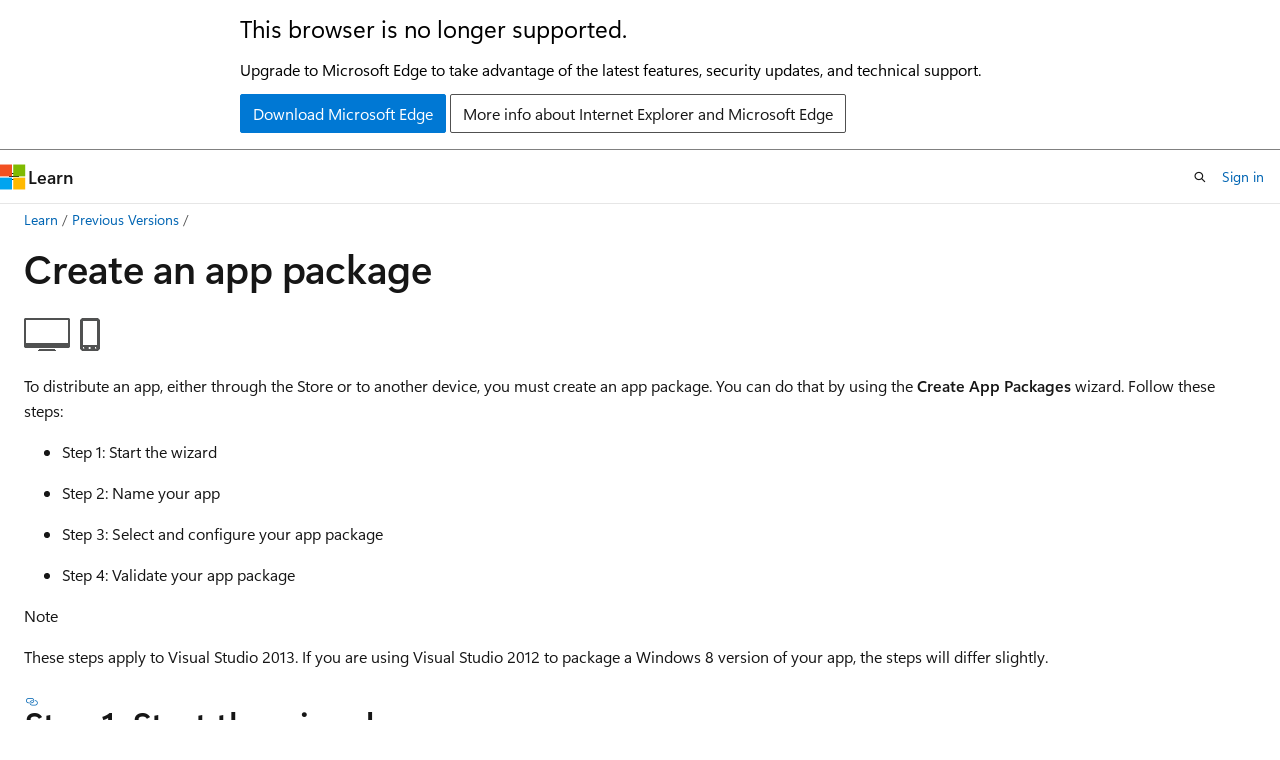

--- FILE ---
content_type: text/html
request_url: https://learn.microsoft.com/en-us/previous-versions/hh975357(v=vs.120)?redirectedfrom=MSDN
body_size: 53864
content:
 <!DOCTYPE html>
		<html
			class="layout layout-holy-grail   show-table-of-contents conceptual show-breadcrumb default-focus"
			lang="en-us"
			dir="ltr"
			data-authenticated="false"
			data-auth-status-determined="false"
			data-target="docs"
			x-ms-format-detection="none"
		>
			
		<head>
			<title>Create an app package | Microsoft Learn</title>
			<meta charset="utf-8" />
			<meta name="viewport" content="width=device-width, initial-scale=1.0" />
			<meta name="color-scheme" content="light dark" />

			
			<link rel="canonical" href="https://learn.microsoft.com/en-us/previous-versions/hh975357(v=vs.120)" /> 

			<!-- Non-customizable open graph and sharing-related metadata -->
			<meta name="twitter:card" content="summary_large_image" />
			<meta name="twitter:site" content="@MicrosoftLearn" />
			<meta property="og:type" content="website" />
			<meta property="og:image:alt" content="Microsoft Learn" />
			<meta property="og:image" content="https://learn.microsoft.com/en-us/media/open-graph-image.png" />
			<!-- Page specific open graph and sharing-related metadata -->
			<meta property="og:title" content="Create an app package" />
			<meta property="og:url" content="https://learn.microsoft.com/en-us/previous-versions/hh975357(v=vs.120)" />
			
			<meta name="platform_id" content="61d65372-87f6-258b-321d-2f77105ae159" /> 
			<meta name="locale" content="en-us" />
			 <meta name="adobe-target" content="true" /> 
			<meta name="uhfHeaderId" content="MSDocsHeader-Archive" />

			<meta name="page_type" content="conceptual" />

			<!--page specific meta tags-->
			

			<!-- custom meta tags -->
			
		<meta name="ROBOTS" content="NOINDEX,NOFOLLOW" />
	
		<meta name="feedback_system" content="None" />
	
		<meta name="is_archived" content="true" />
	
		<meta name="ms.author" content="Archiveddocs" />
	
		<meta name="ms.topic" content="archived" />
	
		<meta name="breadcrumb_path" content="/previous-versions/visualstudio/breadcrumb/toc.json" />
	
		<meta name="ms.prod" content="vs.120" />
	
		<meta name="TOCTitle" content="Create an app package" />
	
		<meta name="ms:assetid" content="7a045d20-86ae-49a6-abb2-f264bf179cd6" />
	
		<meta name="ms:mtpsurl" content="https://msdn.microsoft.com/en-us/library/Hh975357(v=VS.120)" />
	
		<meta name="ms:contentKeyID" content="54823663" />
	
		<meta name="ms.date" content="2014-10-05T00:00:00Z" />
	
		<meta name="mtps_version" content="v=VS.120" />
	
		<meta name="document_id" content="61c0dfa9-5b5f-4888-d7f9-ef0042a0a4a1" />
	
		<meta name="document_version_independent_id" content="61c0dfa9-5b5f-4888-d7f9-ef0042a0a4a1" />
	
		<meta name="updated_at" content="2021-12-02T01:53:00Z" />
	
		<meta name="original_content_git_url" content="https://docs-archive.visualstudio.com/DefaultCollection/docs-archive-project/_git/previous-versions-root?path=/vs.120/hh975357(v=vs.120).md&amp;version=GBlive&amp;_a=contents" />
	
		<meta name="gitcommit" content="https://docs-archive.visualstudio.com/DefaultCollection/docs-archive-project/_git/previous-versions-root/commit/a569e4f6009fd46239c7a4b9d7ffec9c85ab99a6?path=/vs.120/hh975357(v=vs.120).md&amp;_a=contents" />
	
		<meta name="git_commit_id" content="a569e4f6009fd46239c7a4b9d7ffec9c85ab99a6" />
	
		<meta name="site_name" content="Docs" />
	
		<meta name="depot_name" content="MSDN.previous-versions-root" />
	
		<meta name="schema" content="Conceptual" />
	
		<meta name="feedback_product_url" content="" />
	
		<meta name="feedback_help_link_type" content="" />
	
		<meta name="feedback_help_link_url" content="" />
	
		<meta name="word_count" content="2243" />
	
		<meta name="asset_id" content="hh975357(v=vs.120)" />
	
		<meta name="moniker_range_name" content="" />
	
		<meta name="item_type" content="Content" />
	
		<meta name="source_path" content="vs.120/hh975357(v=vs.120).md" />
	
		<meta name="previous_tlsh_hash" content="E95CD152340D8E12EFC12D2A2075BE40F3F14A452EA43DCC63EAB8555598BEF23758EDAADA0EC34043320922025A684F27D3EB36423D22B349F95879D15D6365F6FD3BB5D9" />
	
		<meta name="github_feedback_content_git_url" content="https://docs-archive.visualstudio.com/DefaultCollection/docs-archive-project/_git/previous-versions-root?path=/vs.120/hh975357(v=vs.120).md&amp;version=GBlive&amp;_a=contents" />
	 

			<!-- assets and js globals -->
			
			<link rel="stylesheet" href="/static/assets/0.4.03306.7423-8b4f0cc9/styles/site-ltr.css" />
			
			<link rel="preconnect" href="//mscom.demdex.net" crossorigin />
						<link rel="dns-prefetch" href="//target.microsoft.com" />
						<link rel="dns-prefetch" href="//microsoftmscompoc.tt.omtrdc.net" />
						<link
							rel="preload"
							as="script"
							href="/static/third-party/adobe-target/at-js/2.9.0/at.js"
							integrity="sha384-l4AKhsU8cUWSht4SaJU5JWcHEWh1m4UTqL08s6b/hqBLAeIDxTNl+AMSxTLx6YMI"
							crossorigin="anonymous"
							id="adobe-target-script"
							type="application/javascript"
						/>
			<script src="https://wcpstatic.microsoft.com/mscc/lib/v2/wcp-consent.js"></script>
			<script src="https://js.monitor.azure.com/scripts/c/ms.jsll-4.min.js"></script>
			<script src="/_themes/docs.theme/master/en-us/_themes/global/deprecation.js"></script>

			<!-- msdocs global object -->
			<script id="msdocs-script">
		var msDocs = {
  "environment": {
    "accessLevel": "online",
    "azurePortalHostname": "portal.azure.com",
    "reviewFeatures": false,
    "supportLevel": "production",
    "systemContent": true,
    "siteName": "learn",
    "legacyHosting": false
  },
  "data": {
    "contentLocale": "en-us",
    "contentDir": "ltr",
    "userLocale": "en-us",
    "userDir": "ltr",
    "pageTemplate": "Conceptual",
    "brand": "",
    "context": {},
    "standardFeedback": false,
    "showFeedbackReport": false,
    "feedbackHelpLinkType": "",
    "feedbackHelpLinkUrl": "",
    "feedbackSystem": "None",
    "feedbackGitHubRepo": "",
    "feedbackProductUrl": "",
    "extendBreadcrumb": true,
    "isEditDisplayable": false,
    "isPrivateUnauthorized": false,
    "hideViewSource": false,
    "isPermissioned": false,
    "hasRecommendations": false,
    "contributors": []
  },
  "functions": {}
};;
	</script>

			<!-- base scripts, msdocs global should be before this -->
			<script src="/static/assets/0.4.03306.7423-8b4f0cc9/scripts/en-us/index-docs.js"></script>
			

			<!-- json-ld -->
			
		</head>
	
			<body
				id="body"
				data-bi-name="body"
				class="layout-body "
				lang="en-us"
				dir="ltr"
			>
				<header class="layout-body-header">
		<div class="header-holder has-default-focus">
			
		<a
			href="#main"
			
			style="z-index: 1070"
			class="outline-color-text visually-hidden-until-focused position-fixed inner-focus focus-visible top-0 left-0 right-0 padding-xs text-align-center background-color-body"
			
		>
			Skip to main content
		</a>
	
		<a
			href="#"
			data-skip-to-ask-learn
			style="z-index: 1070"
			class="outline-color-text visually-hidden-until-focused position-fixed inner-focus focus-visible top-0 left-0 right-0 padding-xs text-align-center background-color-body"
			hidden
		>
			Skip to Ask Learn chat experience
		</a>
	

			<div hidden id="cookie-consent-holder" data-test-id="cookie-consent-container"></div>
			<!-- Unsupported browser warning -->
			<div
				id="unsupported-browser"
				style="background-color: white; color: black; padding: 16px; border-bottom: 1px solid grey;"
				hidden
			>
				<div style="max-width: 800px; margin: 0 auto;">
					<p style="font-size: 24px">This browser is no longer supported.</p>
					<p style="font-size: 16px; margin-top: 16px;">
						Upgrade to Microsoft Edge to take advantage of the latest features, security updates, and technical support.
					</p>
					<div style="margin-top: 12px;">
						<a
							href="https://go.microsoft.com/fwlink/p/?LinkID=2092881 "
							style="background-color: #0078d4; border: 1px solid #0078d4; color: white; padding: 6px 12px; border-radius: 2px; display: inline-block;"
						>
							Download Microsoft Edge
						</a>
						<a
							href="https://learn.microsoft.com/en-us/lifecycle/faq/internet-explorer-microsoft-edge"
							style="background-color: white; padding: 6px 12px; border: 1px solid #505050; color: #171717; border-radius: 2px; display: inline-block;"
						>
							More info about Internet Explorer and Microsoft Edge
						</a>
					</div>
				</div>
			</div>
			<!-- site header -->
			<header
				id="ms--site-header"
				data-test-id="site-header-wrapper"
				role="banner"
				itemscope="itemscope"
				itemtype="http://schema.org/Organization"
			>
				<div
					id="ms--mobile-nav"
					class="site-header display-none-tablet padding-inline-none gap-none"
					data-bi-name="mobile-header"
					data-test-id="mobile-header"
				></div>
				<div
					id="ms--primary-nav"
					class="site-header display-none display-flex-tablet"
					data-bi-name="L1-header"
					data-test-id="primary-header"
				></div>
				<div
					id="ms--secondary-nav"
					class="site-header display-none display-flex-tablet"
					data-bi-name="L2-header"
					data-test-id="secondary-header"
					
				></div>
			</header>
			
		<!-- banner -->
		<div data-banner>
			<div id="disclaimer-holder"></div>
			
		</div>
		<!-- banner end -->
	
		</div>
	</header>
				 <section
					id="layout-body-menu"
					class="layout-body-menu display-flex"
					data-bi-name="menu"
			  >
					
		<div
			id="left-container"
			class="left-container display-none display-block-tablet padding-inline-sm padding-bottom-sm width-full"
			data-toc-container="true"
		>
			<!-- Regular TOC content (default) -->
			<div id="ms--toc-content" class="height-full">
				<nav
					id="affixed-left-container"
					class="margin-top-sm-tablet position-sticky display-flex flex-direction-column"
					aria-label="Primary"
					data-bi-name="left-toc"
					role="navigation"
				></nav>
			</div>
			<!-- Collapsible TOC content (hidden by default) -->
			<div id="ms--toc-content-collapsible" class="height-full" hidden>
				<nav
					id="affixed-left-container"
					class="margin-top-sm-tablet position-sticky display-flex flex-direction-column"
					aria-label="Primary"
					data-bi-name="left-toc"
					role="navigation"
				>
					<div
						id="ms--collapsible-toc-header"
						class="display-flex justify-content-flex-end margin-bottom-xxs"
					>
						<button
							type="button"
							class="button button-clear inner-focus"
							data-collapsible-toc-toggle
							aria-expanded="true"
							aria-controls="ms--collapsible-toc-content"
							aria-label="Table of contents"
						>
							<span class="icon font-size-h4" aria-hidden="true">
								<span class="docon docon-panel-left-contract"></span>
							</span>
						</button>
					</div>
				</nav>
			</div>
		</div>
	
			  </section>

				<main
					id="main"
					role="main"
					class="layout-body-main "
					data-bi-name="content"
					lang="en-us"
					dir="ltr"
				>
					
			<div
		id="ms--content-header"
		class="content-header default-focus border-bottom-none"
		data-bi-name="content-header"
	>
		<div class="content-header-controls margin-xxs margin-inline-sm-tablet">
			<button
				type="button"
				class="contents-button button button-sm margin-right-xxs"
				data-bi-name="contents-expand"
				aria-haspopup="true"
				data-contents-button
			>
				<span class="icon" aria-hidden="true"><span class="docon docon-menu"></span></span>
				<span class="contents-expand-title"> Table of contents </span>
			</button>
			<button
				type="button"
				class="ap-collapse-behavior ap-expanded button button-sm"
				data-bi-name="ap-collapse"
				aria-controls="action-panel"
			>
				<span class="icon" aria-hidden="true"><span class="docon docon-exit-mode"></span></span>
				<span>Exit editor mode</span>
			</button>
		</div>
	</div>
			<div data-main-column class="padding-sm padding-top-none padding-top-sm-tablet">
				<div>
					
		<div id="article-header" class="background-color-body margin-bottom-xs display-none-print">
			<div class="display-flex align-items-center justify-content-space-between">
				
		<details
			id="article-header-breadcrumbs-overflow-popover"
			class="popover"
			data-for="article-header-breadcrumbs"
		>
			<summary
				class="button button-clear button-primary button-sm inner-focus"
				aria-label="All breadcrumbs"
			>
				<span class="icon">
					<span class="docon docon-more"></span>
				</span>
			</summary>
			<div id="article-header-breadcrumbs-overflow" class="popover-content padding-none"></div>
		</details>

		<bread-crumbs
			id="article-header-breadcrumbs"
			role="group"
			aria-label="Breadcrumbs"
			data-test-id="article-header-breadcrumbs"
			class="overflow-hidden flex-grow-1 margin-right-sm margin-right-md-tablet margin-right-lg-desktop margin-left-negative-xxs padding-left-xxs"
		></bread-crumbs>
	 
		<div
			id="article-header-page-actions"
			class="opacity-none margin-left-auto display-flex flex-wrap-no-wrap align-items-stretch"
		>
			
		<button
			class="button button-sm border-none inner-focus display-none-tablet flex-shrink-0 "
			data-bi-name="ask-learn-assistant-entry"
			data-test-id="ask-learn-assistant-modal-entry-mobile"
			data-ask-learn-modal-entry
			
			type="button"
			style="min-width: max-content;"
			aria-expanded="false"
			aria-label="Ask Learn"
			hidden
		>
			<span class="icon font-size-lg" aria-hidden="true">
				<span class="docon docon-chat-sparkle-fill gradient-ask-learn-logo"></span>
			</span>
		</button>
		<button
			class="button button-sm display-none display-inline-flex-tablet display-none-desktop flex-shrink-0 margin-right-xxs border-color-ask-learn "
			data-bi-name="ask-learn-assistant-entry"
			
			data-test-id="ask-learn-assistant-modal-entry-tablet"
			data-ask-learn-modal-entry
			type="button"
			style="min-width: max-content;"
			aria-expanded="false"
			hidden
		>
			<span class="icon font-size-lg" aria-hidden="true">
				<span class="docon docon-chat-sparkle-fill gradient-ask-learn-logo"></span>
			</span>
			<span>Ask Learn</span>
		</button>
		<button
			class="button button-sm display-none flex-shrink-0 display-inline-flex-desktop margin-right-xxs border-color-ask-learn "
			data-bi-name="ask-learn-assistant-entry"
			
			data-test-id="ask-learn-assistant-flyout-entry"
			data-ask-learn-flyout-entry
			data-flyout-button="toggle"
			type="button"
			style="min-width: max-content;"
			aria-expanded="false"
			aria-controls="ask-learn-flyout"
			hidden
		>
			<span class="icon font-size-lg" aria-hidden="true">
				<span class="docon docon-chat-sparkle-fill gradient-ask-learn-logo"></span>
			</span>
			<span>Ask Learn</span>
		</button>
	 
		<button
			type="button"
			id="ms--focus-mode-button"
			data-focus-mode
			data-bi-name="focus-mode-entry"
			class="button button-sm flex-shrink-0 margin-right-xxs display-none display-inline-flex-desktop"
		>
			<span class="icon font-size-lg" aria-hidden="true">
				<span class="docon docon-glasses"></span>
			</span>
			<span>Focus mode</span>
		</button>
	 

			<details class="popover popover-right" id="article-header-page-actions-overflow">
				<summary
					class="justify-content-flex-start button button-clear button-sm button-primary inner-focus"
					aria-label="More actions"
					title="More actions"
				>
					<span class="icon" aria-hidden="true">
						<span class="docon docon-more-vertical"></span>
					</span>
				</summary>
				<div class="popover-content">
					
		<button
			data-page-action-item="overflow-mobile"
			type="button"
			class="button-block button-sm inner-focus button button-clear display-none-tablet justify-content-flex-start text-align-left"
			data-bi-name="contents-expand"
			data-contents-button
			data-popover-close
		>
			<span class="icon">
				<span class="docon docon-editor-list-bullet" aria-hidden="true"></span>
			</span>
			<span class="contents-expand-title">Table of contents</span>
		</button>
	 
		<a
			id="lang-link-overflow"
			class="button-sm inner-focus button button-clear button-block justify-content-flex-start text-align-left"
			data-bi-name="language-toggle"
			data-page-action-item="overflow-all"
			data-check-hidden="true"
			data-read-in-link
			href="#"
			hidden
		>
			<span class="icon" aria-hidden="true" data-read-in-link-icon>
				<span class="docon docon-locale-globe"></span>
			</span>
			<span data-read-in-link-text>Read in English</span>
		</a>
	 
		<button
			type="button"
			class="collection button button-clear button-sm button-block justify-content-flex-start text-align-left inner-focus"
			data-list-type="collection"
			data-bi-name="collection"
			data-page-action-item="overflow-all"
			data-check-hidden="true"
			data-popover-close
		>
			<span class="icon" aria-hidden="true">
				<span class="docon docon-circle-addition"></span>
			</span>
			<span class="collection-status">Add</span>
		</button>
	
					
		<button
			type="button"
			class="collection button button-block button-clear button-sm justify-content-flex-start text-align-left inner-focus"
			data-list-type="plan"
			data-bi-name="plan"
			data-page-action-item="overflow-all"
			data-check-hidden="true"
			data-popover-close
			hidden
		>
			<span class="icon" aria-hidden="true">
				<span class="docon docon-circle-addition"></span>
			</span>
			<span class="plan-status">Add to plan</span>
		</button>
	  
					
		<hr class="margin-block-xxs" />
		<h4 class="font-size-sm padding-left-xxs">Share via</h4>
		
					<a
						class="button button-clear button-sm inner-focus button-block justify-content-flex-start text-align-left text-decoration-none share-facebook"
						data-bi-name="facebook"
						data-page-action-item="overflow-all"
						href="#"
					>
						<span class="icon color-primary" aria-hidden="true">
							<span class="docon docon-facebook-share"></span>
						</span>
						<span>Facebook</span>
					</a>

					<a
						href="#"
						class="button button-clear button-sm inner-focus button-block justify-content-flex-start text-align-left text-decoration-none share-twitter"
						data-bi-name="twitter"
						data-page-action-item="overflow-all"
					>
						<span class="icon color-text" aria-hidden="true">
							<span class="docon docon-xlogo-share"></span>
						</span>
						<span>x.com</span>
					</a>

					<a
						href="#"
						class="button button-clear button-sm inner-focus button-block justify-content-flex-start text-align-left text-decoration-none share-linkedin"
						data-bi-name="linkedin"
						data-page-action-item="overflow-all"
					>
						<span class="icon color-primary" aria-hidden="true">
							<span class="docon docon-linked-in-logo"></span>
						</span>
						<span>LinkedIn</span>
					</a>
					<a
						href="#"
						class="button button-clear button-sm inner-focus button-block justify-content-flex-start text-align-left text-decoration-none share-email"
						data-bi-name="email"
						data-page-action-item="overflow-all"
					>
						<span class="icon color-primary" aria-hidden="true">
							<span class="docon docon-mail-message"></span>
						</span>
						<span>Email</span>
					</a>
			  
	 
		<hr class="margin-block-xxs" />
		<button
			class="button button-block button-clear button-sm justify-content-flex-start text-align-left inner-focus"
			type="button"
			data-bi-name="print"
			data-page-action-item="overflow-all"
			data-popover-close
			data-print-page
			data-check-hidden="true"
		>
			<span class="icon color-primary" aria-hidden="true">
				<span class="docon docon-print"></span>
			</span>
			<span>Print</span>
		</button>
	
				</div>
			</details>
		</div>
	
			</div>
		</div>
	  
		<!-- privateUnauthorizedTemplate is hidden by default -->
		<div unauthorized-private-section data-bi-name="permission-content-unauthorized-private" hidden>
			<hr class="hr margin-top-xs margin-bottom-sm" />
			<div class="notification notification-info">
				<div class="notification-content">
					<p class="margin-top-none notification-title">
						<span class="icon">
							<span class="docon docon-exclamation-circle-solid" aria-hidden="true"></span>
						</span>
						<span>Note</span>
					</p>
					<p class="margin-top-none authentication-determined not-authenticated">
						Access to this page requires authorization. You can try <a class="docs-sign-in" href="#" data-bi-name="permission-content-sign-in">signing in</a> or <a  class="docs-change-directory" data-bi-name="permisson-content-change-directory">changing directories</a>.
					</p>
					<p class="margin-top-none authentication-determined authenticated">
						Access to this page requires authorization. You can try <a class="docs-change-directory" data-bi-name="permisson-content-change-directory">changing directories</a>.
					</p>
				</div>
			</div>
		</div>
	
					<div class="content"><h1 id="create-an-app-package">Create an app package</h1></div>
					
		<div
			id="article-metadata"
			data-bi-name="article-metadata"
			data-test-id="article-metadata"
			class="page-metadata-container display-flex gap-xxs justify-content-space-between align-items-center flex-wrap-wrap"
		>
			 
				<div
					id="user-feedback"
					class="margin-block-xxs display-none display-none-print"
					hidden
					data-hide-on-archived
				>
					
		<button
			id="user-feedback-button"
			data-test-id="conceptual-feedback-button"
			class="button button-sm button-clear button-primary display-none"
			type="button"
			data-bi-name="user-feedback-button"
			data-user-feedback-button
			hidden
		>
			<span class="icon" aria-hidden="true">
				<span class="docon docon-like"></span>
			</span>
			<span>Feedback</span>
		</button>
	
				</div>
		  
		</div>
	 
		<div data-id="ai-summary" hidden>
			<div id="ms--ai-summary-cta" class="margin-top-xs display-flex align-items-center">
				<span class="icon" aria-hidden="true">
					<span class="docon docon-sparkle-fill gradient-text-vivid"></span>
				</span>
				<button
					id="ms--ai-summary"
					type="button"
					class="tag tag-sm tag-suggestion margin-left-xxs"
					data-test-id="ai-summary-cta"
					data-bi-name="ai-summary-cta"
					data-an="ai-summary"
				>
					<span class="ai-summary-cta-text">
						Summarize this article for me
					</span>
				</button>
			</div>
			<!-- Slot where the client will render the summary card after the user clicks the CTA -->
			<div id="ms--ai-summary-header" class="margin-top-xs"></div>
		</div>
	 
		<nav
			id="center-doc-outline"
			class="doc-outline is-hidden-desktop display-none-print margin-bottom-sm"
			data-bi-name="intopic toc"
			aria-label="In this article"
		>
			<h2 id="ms--in-this-article" class="title is-6 margin-block-xs">
				In this article
			</h2>
		</nav>
	
					<div class="content"><p><img src="images/dn482042.windows_and_phone_content(vs.120).png" alt="Applies to Windows and Windows Phone" title="Applies to Windows and Windows Phone" data-linktype="relative-path"></p>
<p>To distribute an app, either through the Store or to another device, you must create an app package. You can do that by using the <strong>Create App Packages</strong> wizard. Follow these steps:</p>
<ul>
<li><p>Step 1: Start the wizard</p>
</li>
<li><p>Step 2: Name your app</p>
</li>
<li><p>Step 3: Select and configure your app package</p>
</li>
<li><p>Step 4: Validate your app package</p>
</li>
</ul>
<div class="NOTE">
<p>Note</p>
<p>These steps apply to Visual Studio 2013. If you are using Visual Studio 2012 to package a Windows 8 version of your app, the steps will differ slightly.</p>
</div>
<h2 id="step-1-start-the-wizard">Step 1: Start the wizard</h2>
<p>This section helps you start the <strong>Create App Packages</strong> wizard. If you have trouble starting the wizard, see Help me start the wizard.</p>
<h3 id="to-start-the-wizard-in-visual-studio-professional-visual-studio-premium-or-visual-studio-ultimate">To start the wizard in Visual Studio Professional, Visual Studio Premium, or Visual Studio Ultimate</h3>
<ul>
<li><p>Create or open a Windows app or Windows Phone app project in Visual Studio .</p>
<p>See <a href="https://msdn.microsoft.com/en-us/library/windows/apps/xaml/hh738343.aspx" data-linktype="external">Templates to speed up your app development</a>.</p>
</li>
<li><p>In <strong>Solution Explorer</strong>, select a Windows app or Windows Phone app project.</p>
</li>
<li><p>On the menu bar, choose <strong>Project</strong>, <strong>Store</strong>, <strong>Create App Packages</strong>.</p>
<p><img src="images/hh975357.store_menu_vs_ultimate(vs.120).png" alt="Store menu in Visual Studio 2013" title="Store menu in Visual Studio 2013" data-linktype="relative-path"></p>
<p>The <strong>Create App Packages</strong> wizard appears. If this option is disabled or does not appear at all, see Help me start the wizard.</p>
</li>
</ul>
<h3 id="to-start-the-wizard-in-visual-studio-express-2013-for-windows">To start the wizard in Visual Studio Express 2013 for Windows</h3>
<ul>
<li><p>Create or open a Windows app or Windows Phone app project in Visual Studio .</p>
<p>See <a href="https://msdn.microsoft.com/en-us/library/windows/apps/xaml/hh738343.aspx" data-linktype="external">Templates to speed up your app development</a>.</p>
</li>
<li><p>In <strong>Solution Explorer</strong>, select a Windows app or Windows Phone app project.</p>
</li>
<li><p>On the menu bar, choose <strong>Store</strong>, <strong>Create App Packages</strong>.</p>
<p><img src="images/hh975357.store_menu_vs_express(vs.120).png" alt="The Store menu in Visual Studio Express 2013" title="The Store menu in Visual Studio Express 2013" data-linktype="relative-path"></p>
<p>The <strong>Create App Packages</strong> wizard appears. If this option is disabled or does not appear at all, see Help me start the wizard.</p>
</li>
</ul>
<h3 id="to-create-an-app-package-for-the-store">To create an app package for the Store</h3>
<ol>
<li><p>In the <strong>Create Your Packages</strong> page of the wizard, choose the <strong>Yes</strong> option button.</p>
<p>If you haven’t already established a developer account, choose the <strong>create an account</strong> link. See <a href="https://msdn.microsoft.com/library/windows/apps/jj193592" data-linktype="external">Ready to Sign up?</a></p>
</li>
<li><p>Choose the <strong>Next</strong> button.</p>
</li>
<li><p>In the <strong>Sign In</strong> dialog box, enter the Microsoft account and password you created the developer account with, and then choose the <strong>Sign In</strong> button.</p>
<p>The <strong>Select an app name</strong> page of the wizard appears.</p>
</li>
</ol>
<h3 id="to-create-an-app-package-for-local-testing-and-distribution">To create an app package for local testing and distribution</h3>
<ul>
<li><p>In the <strong>Create Your Packages</strong> page of the wizard, choose the <strong>No</strong> option button, and then choose the <strong>Next</strong> button.</p>
<p>The <strong>Select and Configure Packages</strong> page of the wizard appears.</p>
</li>
</ul>
<h2 id="help-me-start-the-create-app-packages-wizard">Help me start the Create App Packages wizard</h2>
<table>
<colgroup>
<col>
<col>
</colgroup>
<tbody>
<tr class="odd">
<td><p>Have you selected the project in <strong>Solution Explorer</strong>?</p></td>
<td><p>The <strong>Create App Packages</strong> option is enabled only if a project is selected in <strong>Solution Explorer</strong>.</p></td>
</tr>
<tr class="even">
<td><p>Are you using a Windows app or Windows Phone app project?</p></td>
<td><p>For example, Windows Phone Silverlight apps can’t be packaged by using this wizard. If you want to package one of those, see <a href="https://msdn.microsoft.com/en-us/library/windows/apps/dn655122(v=vs.105).aspx" data-linktype="external">Prepare your Windows Phone Silverlight 8.1 app for publishing</a>.</p></td>
</tr>
<tr class="odd">
<td><p>Are you using Visual Studio 2012?</p></td>
<td><p>If you are using Visual Studio 2012 to maintain a Windows 8 version of your app, the <strong>Create App Packages</strong> option won’t appear until you install the Tools for Maintaining Store apps for Windows 8. See <a href="https://msdn.microsoft.com/en-us/library/windows/apps/dn263114.aspx#step5" data-linktype="external">Service the Windows 8 version of your app</a>.</p></td>
</tr>
</tbody>
</table>
<h2 id="step-2-name-your-app">Step 2: Name your app</h2>
<p>This procedure applies only to apps that you want to publish to the Store.</p>
<ol>
<li><p>If you haven't already reserved a name for your app, enter a name in the <strong>Reserve a new app name</strong> box, and then choose the <strong>Reserve</strong> button. See <a href="https://msdn.microsoft.com/library/windows/apps/hh868182.aspx" data-linktype="external">Reserving an app name</a>.</p>
</li>
<li><p>Choose the name of the app you want to create this package for, and then choose the <strong>Next</strong> button.</p>
<p>If you’re packaging an update to an app that you’ve already published, select the <strong>Include app names that already have packages</strong> check box to display names of published apps in the list.</p>
<p>The <strong>Select and Configure Packages</strong> page of the wizard appears.</p>
</li>
</ol>
<h2 id="step-3-select-and-configure-your-app-package">Step 3: Select and configure your app package</h2>
<ol>
<li><p>In the <strong>Output location</strong> box, enter the location where the package files will be created.</p>
<p>When you’re ready to publish your app, you’ll upload the packages from this location.</p>
</li>
<li><p>Allow the version numbers to increment automatically by keeping the <strong>Automatically increment</strong> check box selected (recommended), or specify a particular version number in the <strong>Version</strong> box.</p>
<div class="WARNING">
<p>Warning</p>
<p><img title="Applies to Windows only" alt="Applies to Windows only" src="images/dn614095.windows_only_content(vs.120).png" data-linktype="relative-path"> If you plan to update both the Windows 8.1 and Windows 8 versions of an app and you want to increment the version numbers manually, see Safely applying version numbers to an app package.</p>
</div>
<div class="NOTE">
<p>Note</p>
<p>If the <strong>Automatically increment</strong> check box is selected, the last field of the version number increases by one each time you package the app. You should increase the major version number manually only if you’ve significantly changed your app.</p>
</div>
</li>
<li><p>If you're creating a package for the Windows 8.1 version of a Windows Store app, or you're creating a package for a Windows Phone app, in the <strong>Generate app bundle</strong> list, choose whether you’d like Visual Studio to generate an app bundle for your package.</p>
<p>See Deciding whether to generate an app bundle.</p>
</li>
<li><p>Under <strong>Select the packages to create and the solution configuration mappings</strong>, select the check box for each build configuration you want to create a package for.</p>
<p>The build configurations grid lists the possible platform architectures of the package (for example, Neutral, ARM, x64, and x86). In each row, a box displays the combination of the current <strong>Solution Configuration</strong> and <strong>Architecture</strong> choices that relate to that row’s architecture. The check box for the default platform is set to the current, active project platform. The box for the <strong>Neutral</strong> row shows the <strong>Solution Configuration</strong> combinations that contain <strong>AnyCPU</strong> as the project’s platform. If no <strong>Solution Configuration</strong> combination is relevant, you can't choose anything in the entire row for that platform.</p>
</li>
<li><p>For each build configuration that you specified, choose the <strong>Solution Configuration</strong> that you want to build.</p>
<p>A package will be created for each build configuration that you specified.</p>
</li>
<li><p>Select or clear the <strong>Include public symbol files, if any, to enable crash analysis for the app</strong> check box.</p>
<p>If the check box is selected (default), Visual Studio generates the public symbol (.pdb) files and adds them to the .appxupload file. The .appxupload file is created as part of the packaging process and contains two other files: .appx and .appxsym. The .appxsym file is the compressed file that contains the public symbols of your app. When you upload your app and the .appxupload file to the Store, it analyzes the file and uses the public symbols to map crashes of your app. The resulting telemetry information about your app is published for you to review on the developer dashboard. See <a href="https://go.microsoft.com/fwlink/?linkid=241328" data-linktype="external">Submitting your app</a> and <a href="https://msdn.microsoft.com/library/windows/apps/hh967768.aspx" data-linktype="external">Analyzing your apps in the Store</a>.</p>
</li>
<li><p>Choose the <strong>Create</strong> button.</p>
<p>When the packaging process is complete, the <strong>Package Creation Completed</strong> page appears.</p>
</li>
</ol>
<h2 id="deciding-whether-to-generate-an-app-bundle">Deciding whether to generate an app bundle</h2>
<p>If you’re creating a package for the Windows 8.1 version of an app, or you’re creating a package for a Windows Phone app, you can generate an app bundle to reduce the size of the app that users download. Your app takes up less room on their devices, and users can download it faster because they download only the assets that they need. See <a href="https://go.microsoft.com/fwlink/?linkid=306269" data-linktype="external">App bundles</a>.</p>
<p>Consider generating an app bundle if your app contains language-specific resources, a variety of image scales, or resources that apply to specific versions of DirectX. If you don't generate one, your app will run just fine, but users will have to download a larger app.</p>
<div class="NOTE">
<p>Note</p>
<p>One app bundle can contain your packages for all architectures. You should create only one bundle per app.</p>
</div>
<p>You can create an app bundle based on these options:</p>
<table>
<colgroup>
<col>
<col>
</colgroup>
<thead>
<tr class="header">
<th><p>Use this option</p></th>
<th><p>To</p></th>
</tr>
</thead>
<tbody>
<tr class="odd">
<td><p>If Needed</p></td>
<td><p>Generate an app bundle only if you've defined language-specific assets, a variety of image-scale assets, or resources that apply to specific versions of DirectX.</p></td>
</tr>
<tr class="even">
<td><p>Always</p></td>
<td><p>Generate an app bundle.</p></td>
</tr>
<tr class="odd">
<td><p>Never</p></td>
<td><p>Don’t generate an app bundle. You might choose this option if you plan to individually service each architecture that your app supports.</p></td>
</tr>
</tbody>
</table>
<p>If you create an app bundle, you can submit your app to the Store more easily because, no matter how many architectures your app supports, you must upload only one .appxupload file. If you don't create an app bundle, you must upload an .appxupload file for each supported architecture.</p>
<h2 id="safely-applying-version-numbers-to-an-app-package">Safely applying version numbers to an app package</h2>
<p><img src="images/dn614095.windows_only_content(vs.120).png" alt="Applies to Windows only" title="Applies to Windows only" data-linktype="relative-path"></p>
<p>The Windows Store requires the Windows 8.1 version of an app to have a higher version number than the Windows 8 version of the same app. However, the Store doesn’t enforce how much higher that number must be. Therefore, if you manually provide a version number for the Windows 8.1 version, leave enough room between the first version number of the Windows 8.1 version and the most recent version number for the Windows 8 version. Otherwise, you’ll run out of numbers to apply to your Windows 8 version and won’t be able to update it anymore.</p>
<p>For example, assume that the most recent version of your Windows 8 app is 1.0.0.1. Then, you publish a Windows 8.1 version of the same app with the version number 1.0.0.2. In this case, you’ve met the Store requirement, but you’ll have no remaining version numbers to use if you want to update the Windows 8 version.</p>
<p>If you're applying version numbers manually, you should consider how many version numbers you’ll want to reserve for the Windows 8 version of your app. Unless you have a specific reason to apply your own version numbers, you can let Visual Studio number your versions for you. When you package the Windows 8.1 version for the first time, Visual Studio applies a version number that leaves plenty of available minor version numbers for the Windows 8 version.</p>
<h2 id="step-4-validate-your-app-package">Step 4: Validate your app package</h2>
<ul>
<li><p>To make certification as smooth as possible, validate your app against devices that you plan to target before you submit it for certification and listing in the Store:</p>
<ul>
<li><p>Validate your app package (Windows Phone)</p>
</li>
<li><p>Validate your app package against your local machine (Windows Store)</p>
</li>
<li><p>Validate your app package against a remote device (Windows Store)</p>
</li>
</ul>
</li>
</ul>
<h2 id="validate-your-app-package">Validate your app package</h2>
<p><img src="images/dn632395.phone_only_content(vs.120).png" alt="Applies to Windows Phone only" title="Applies to Windows Phone only" data-linktype="relative-path"></p>
<ul>
<li><p>In the <strong>Create App Packages</strong> wizard, choose the <strong>Launch Windows App Certification Kit</strong> button.</p>
<div class="NOTE">
<p>Note</p>
<p>This option is available only if you specified at least one solution configuration that supports validation. See <a href="https://go.microsoft.com/fwlink/?linkid=241330" data-linktype="external">How to test your app with the Windows App Certification Kit</a>.</p>
</div>
<p>The Windows App Certification Kit performs tests and shows you the results. See <a href="https://msdn.microsoft.com/library/windows/apps/jj657973.aspx" data-linktype="external">Windows App Certification Kit tests</a>.</p>
</li>
</ul>
<h2 id="validate-your-app-package-against-your-local-machine">Validate your app package against your local machine</h2>
<p><img src="images/dn614095.windows_only_content(vs.120).png" alt="Applies to Windows only" title="Applies to Windows only" data-linktype="relative-path"></p>
<ul>
<li><p>Under <strong>Select a target device to run</strong>, choose the <strong>Local machine</strong> option button, and then choose the <strong>Launch Windows App Certification Kit</strong> button.</p>
<div class="NOTE">
<p>Note</p>
<p>This option is available only if you specified at least one solution configuration that supports validation. See <a href="https://go.microsoft.com/fwlink/?linkid=241330" data-linktype="external">How to test your app with the Windows App Certification Kit</a>.</p>
</div>
<p>The Windows App Certification Kit performs tests and shows you the results. See <a href="https://msdn.microsoft.com/library/windows/apps/jj657973.aspx" data-linktype="external">Windows App Certification Kit tests</a>.</p>
</li>
</ul>
<h2 id="validate-your-app-package-against-a-remote-device">Validate your app package against a remote device</h2>
<p><img src="images/dn614095.windows_only_content(vs.120).png" alt="Applies to Windows only" title="Applies to Windows only" data-linktype="relative-path"></p>
<p>You can validate a package for the Windows 8 version of an app by using a remote device that's running either Windows 8 or Windows 8.1. However, you must use a device that's running Windows 8.1 to validate a Windows 8.1 package. Also, the architecture of the target device must match a platform architecture that you specified in Step 3: Select and configure app packages.</p>
<ul>
<li><p>To validate your app package against a remote device, configure it, and then connect to it.</p>
<div class="NOTE">
<p>Note</p>
<p>You have to configure a device only once, no matter how many apps you validate with it.</p>
</div>
</li>
</ul>
<h2 id="configure-a-device-for-remote-validation">Configure a device for remote validation</h2>
<ol>
<li><p>From your local development computer, copy the PrepWinACK.exe file to each device that you want to use for validation.</p>
<p>You can find that file in one of these directories:</p>
<ul>
<li><p>For 32-bit operating systems: %ProgramFiles%\Microsoft Visual Studio 12.0\Common7\IDE\CommonExtensions\Microsoft\TailoredProjectServices\</p>
</li>
<li><p>For 64-bit operating systems: %ProgramFiles(x86)%\Microsoft Visual Studio 12.0\Common7\IDE\CommonExtensions\Microsoft\TailoredProjectServices\</p>
</li>
</ul>
</li>
<li><p>Run the PrepWinACK.exe program, and then install one or more of the following items as prompted:</p>
<ul>
<li><p>Remote Tools for Visual Studio 2013</p>
</li>
<li><p>A developer license</p>
</li>
<li><p>The Windows App Certification Kit</p>
</li>
</ul>
<div class="NOTE">
<p>Note</p>
<p>If you run the program on an ARM device, you’ll have to reboot it, and then follow the instructions on the screen to complete the installation of the ARM Kit policy. If you encounter issues, see <a href="https://msdn.microsoft.com/library/windows/desktop/bg162891.aspx" data-linktype="external">Windows Software Development Kit (SDK) for Windows 8.1</a>.</p>
</div>
</li>
<li><p>Start the remote debug monitor as described on the <a href="https://msdn.microsoft.com/library/vstudio/hh441469.aspx#bkmk_starting_the_remote_debugger_monitor" data-linktype="external">Running Windows Store apps on a remote machine</a> webpage.</p>
</li>
</ol>
<h2 id="connect-to-a-device-and-validate-your-app-package">Connect to a device and validate your app package</h2>
<ol>
<li><p>On the <strong>Package Creation Completed</strong> page of the <strong>Create App Packages</strong> wizard, choose the <strong>Remote Machine</strong> option button, and then choose the ellipsis button next to the <strong>Test Connection</strong> button.</p>
<div class="NOTE">
<p>Note</p>
<p>The <strong>Remote Machine</strong> option button is available only if you specified at least one solution configuration that supports validation. See <a href="https://go.microsoft.com/fwlink/?linkid=241330" data-linktype="external">How to test your app with the Windows App Certification Kit</a>.</p>
</div>
</li>
<li><p>Specify a device from inside your subnet, or provide the Domain Name Server (DNS) name or IP address of a device that's outside of your subnet.</p>
</li>
<li><p>In the <strong>Authentication Mode</strong> list, choose <strong>None</strong> if your device doesn't require you to log onto it by using your Windows credentials.</p>
</li>
<li><p>Choose the <strong>Select</strong> button, and then choose the <strong>Launch Windows App Certification Kit</strong> button.</p>
<p>If the remote tools are running on that device, Visual Studio connects to it and then performs the validation tests. See <a href="https://msdn.microsoft.com/library/windows/apps/jj657973.aspx" data-linktype="external">Windows App Certification Kit tests</a>.</p>
</li>
</ol>
<h2 id="see-also">See Also</h2>
<h4 id="concepts">Concepts</h4>
<p><a href="hh454036(v=vs.120)" data-linktype="relative-path">Packaging your Store app by using Visual Studio</a></p>
<p><a href="hh975356(v=vs.120)" data-linktype="relative-path">Install and test an app on other devices</a></p>
<h4 id="other-resources">Other Resources</h4>
<p><a href="https://go.microsoft.com/fwlink/?linkid=241328" data-linktype="external">Preparing your app for the Store</a></p>
</div>
					
		<div
			id="ms--inline-notifications"
			class="margin-block-xs"
			data-bi-name="inline-notification"
		></div>
	 
		<div
			id="assertive-live-region"
			role="alert"
			aria-live="assertive"
			class="visually-hidden"
			aria-relevant="additions"
			aria-atomic="true"
		></div>
		<div
			id="polite-live-region"
			role="status"
			aria-live="polite"
			class="visually-hidden"
			aria-relevant="additions"
			aria-atomic="true"
		></div>
	
					
				</div>
				
		<div id="ms--additional-resources-mobile" class="display-none-print">
			<hr class="hr" hidden />
			<h2 id="ms--additional-resources-mobile-heading" class="title is-3" hidden>
				Additional resources
			</h2>
			 
		<section
			id="right-rail-training-mobile"
			class=""
			data-bi-name="learning-resource-card"
			hidden
		></section>
	 
		<section
			id="right-rail-events-mobile"
			class=""
			data-bi-name="events-card"
			hidden
		></section>
	 
		<section
			id="right-rail-qna-mobile"
			class="margin-top-xxs"
			data-bi-name="qna-link-card"
			hidden
		></section>
	
		</div>
	 
		<div
			id="article-metadata-footer"
			data-bi-name="article-metadata-footer"
			data-test-id="article-metadata-footer"
			class="page-metadata-container"
		>
			<hr class="hr" />
			<ul class="metadata page-metadata" data-bi-name="page info" lang="en-us" dir="ltr">
				<li class="visibility-hidden-visual-diff">
			<span class="badge badge-sm text-wrap-pretty">
				<span>Last updated on <local-time format="twoDigitNumeric"
		datetime="2014-10-05T00:00:00.000Z"
		data-article-date-source="ms.date"
		class="is-invisible"
	>
		2014-10-05
	</local-time></span>
			</span>
		</li>
			</ul>
		</div>
	
			</div>
			
		<div
			id="action-panel"
			role="region"
			aria-label="Action Panel"
			class="action-panel"
			tabindex="-1"
		></div>
	
		
				</main>
				<aside
					id="layout-body-aside"
					class="layout-body-aside "
					data-bi-name="aside"
			  >
					
		<div
			id="ms--additional-resources"
			class="right-container padding-sm display-none display-block-desktop height-full"
			data-bi-name="pageactions"
			role="complementary"
			aria-label="Additional resources"
		>
			<div id="affixed-right-container" data-bi-name="right-column">
				
		<nav
			id="side-doc-outline"
			class="doc-outline border-bottom padding-bottom-xs margin-bottom-xs"
			data-bi-name="intopic toc"
			aria-label="In this article"
		>
			<h3>In this article</h3>
		</nav>
	
				<!-- Feedback -->
				
			</div>
		</div>
	
			  </aside> <section
					id="layout-body-flyout"
					class="layout-body-flyout "
					data-bi-name="flyout"
			  >
					 <div
	class="height-full border-left background-color-body-medium"
	id="ask-learn-flyout"
></div>
			  </section> <div class="layout-body-footer " data-bi-name="layout-footer">
		<footer
			id="footer"
			data-test-id="footer"
			data-bi-name="footer"
			class="footer-layout has-padding has-default-focus border-top  uhf-container"
			role="contentinfo"
		>
			<div class="display-flex gap-xs flex-wrap-wrap is-full-height padding-right-lg-desktop">
				
		<a
			data-mscc-ic="false"
			href="#"
			data-bi-name="select-locale"
			class="locale-selector-link flex-shrink-0 button button-sm button-clear external-link-indicator"
			id=""
			title=""
			><span class="icon" aria-hidden="true"
				><span class="docon docon-world"></span></span
			><span class="local-selector-link-text">en-us</span></a
		>
	 <div class="ccpa-privacy-link" data-ccpa-privacy-link hidden>
		
		<a
			data-mscc-ic="false"
			href="https://aka.ms/yourcaliforniaprivacychoices"
			data-bi-name="your-privacy-choices"
			class="button button-sm button-clear flex-shrink-0 external-link-indicator"
			id=""
			title=""
			>
		<svg
			xmlns="http://www.w3.org/2000/svg"
			viewBox="0 0 30 14"
			xml:space="preserve"
			height="16"
			width="43"
			aria-hidden="true"
			focusable="false"
		>
			<path
				d="M7.4 12.8h6.8l3.1-11.6H7.4C4.2 1.2 1.6 3.8 1.6 7s2.6 5.8 5.8 5.8z"
				style="fill-rule:evenodd;clip-rule:evenodd;fill:#fff"
			></path>
			<path
				d="M22.6 0H7.4c-3.9 0-7 3.1-7 7s3.1 7 7 7h15.2c3.9 0 7-3.1 7-7s-3.2-7-7-7zm-21 7c0-3.2 2.6-5.8 5.8-5.8h9.9l-3.1 11.6H7.4c-3.2 0-5.8-2.6-5.8-5.8z"
				style="fill-rule:evenodd;clip-rule:evenodd;fill:#06f"
			></path>
			<path
				d="M24.6 4c.2.2.2.6 0 .8L22.5 7l2.2 2.2c.2.2.2.6 0 .8-.2.2-.6.2-.8 0l-2.2-2.2-2.2 2.2c-.2.2-.6.2-.8 0-.2-.2-.2-.6 0-.8L20.8 7l-2.2-2.2c-.2-.2-.2-.6 0-.8.2-.2.6-.2.8 0l2.2 2.2L23.8 4c.2-.2.6-.2.8 0z"
				style="fill:#fff"
			></path>
			<path
				d="M12.7 4.1c.2.2.3.6.1.8L8.6 9.8c-.1.1-.2.2-.3.2-.2.1-.5.1-.7-.1L5.4 7.7c-.2-.2-.2-.6 0-.8.2-.2.6-.2.8 0L8 8.6l3.8-4.5c.2-.2.6-.2.9 0z"
				style="fill:#06f"
			></path>
		</svg>
	
			<span>Your Privacy Choices</span></a
		>
	
	</div>
				<div class="flex-shrink-0">
		<div class="dropdown has-caret-up">
			<button
				data-test-id="theme-selector-button"
				class="dropdown-trigger button button-clear button-sm inner-focus theme-dropdown-trigger"
				aria-controls="{{ themeMenuId }}"
				aria-expanded="false"
				title="Theme"
				data-bi-name="theme"
			>
				<span class="icon">
					<span class="docon docon-sun" aria-hidden="true"></span>
				</span>
				<span>Theme</span>
				<span class="icon expanded-indicator" aria-hidden="true">
					<span class="docon docon-chevron-down-light"></span>
				</span>
			</button>
			<div class="dropdown-menu" id="{{ themeMenuId }}" role="menu">
				<ul class="theme-selector padding-xxs" data-test-id="theme-dropdown-menu">
					<li class="theme display-block">
						<button
							class="button button-clear button-sm theme-control button-block justify-content-flex-start text-align-left"
							data-theme-to="light"
						>
							<span class="theme-light margin-right-xxs">
								<span
									class="theme-selector-icon border display-inline-block has-body-background"
									aria-hidden="true"
								>
									<svg class="svg" xmlns="http://www.w3.org/2000/svg" viewBox="0 0 22 14">
										<rect width="22" height="14" class="has-fill-body-background" />
										<rect x="5" y="5" width="12" height="4" class="has-fill-secondary" />
										<rect x="5" y="2" width="2" height="1" class="has-fill-secondary" />
										<rect x="8" y="2" width="2" height="1" class="has-fill-secondary" />
										<rect x="11" y="2" width="3" height="1" class="has-fill-secondary" />
										<rect x="1" y="1" width="2" height="2" class="has-fill-secondary" />
										<rect x="5" y="10" width="7" height="2" rx="0.3" class="has-fill-primary" />
										<rect x="19" y="1" width="2" height="2" rx="1" class="has-fill-secondary" />
									</svg>
								</span>
							</span>
							<span role="menuitem"> Light </span>
						</button>
					</li>
					<li class="theme display-block">
						<button
							class="button button-clear button-sm theme-control button-block justify-content-flex-start text-align-left"
							data-theme-to="dark"
						>
							<span class="theme-dark margin-right-xxs">
								<span
									class="border theme-selector-icon display-inline-block has-body-background"
									aria-hidden="true"
								>
									<svg class="svg" xmlns="http://www.w3.org/2000/svg" viewBox="0 0 22 14">
										<rect width="22" height="14" class="has-fill-body-background" />
										<rect x="5" y="5" width="12" height="4" class="has-fill-secondary" />
										<rect x="5" y="2" width="2" height="1" class="has-fill-secondary" />
										<rect x="8" y="2" width="2" height="1" class="has-fill-secondary" />
										<rect x="11" y="2" width="3" height="1" class="has-fill-secondary" />
										<rect x="1" y="1" width="2" height="2" class="has-fill-secondary" />
										<rect x="5" y="10" width="7" height="2" rx="0.3" class="has-fill-primary" />
										<rect x="19" y="1" width="2" height="2" rx="1" class="has-fill-secondary" />
									</svg>
								</span>
							</span>
							<span role="menuitem"> Dark </span>
						</button>
					</li>
					<li class="theme display-block">
						<button
							class="button button-clear button-sm theme-control button-block justify-content-flex-start text-align-left"
							data-theme-to="high-contrast"
						>
							<span class="theme-high-contrast margin-right-xxs">
								<span
									class="border theme-selector-icon display-inline-block has-body-background"
									aria-hidden="true"
								>
									<svg class="svg" xmlns="http://www.w3.org/2000/svg" viewBox="0 0 22 14">
										<rect width="22" height="14" class="has-fill-body-background" />
										<rect x="5" y="5" width="12" height="4" class="has-fill-secondary" />
										<rect x="5" y="2" width="2" height="1" class="has-fill-secondary" />
										<rect x="8" y="2" width="2" height="1" class="has-fill-secondary" />
										<rect x="11" y="2" width="3" height="1" class="has-fill-secondary" />
										<rect x="1" y="1" width="2" height="2" class="has-fill-secondary" />
										<rect x="5" y="10" width="7" height="2" rx="0.3" class="has-fill-primary" />
										<rect x="19" y="1" width="2" height="2" rx="1" class="has-fill-secondary" />
									</svg>
								</span>
							</span>
							<span role="menuitem"> High contrast </span>
						</button>
					</li>
				</ul>
			</div>
		</div>
	</div>
			</div>
			<ul class="links" data-bi-name="footerlinks">
				<li class="manage-cookies-holder" hidden=""></li>
				<li>
		
		<a
			data-mscc-ic="false"
			href="https://learn.microsoft.com/en-us/principles-for-ai-generated-content"
			data-bi-name="aiDisclaimer"
			class=" external-link-indicator"
			id=""
			title=""
			>AI Disclaimer</a
		>
	
	</li><li>
		
		<a
			data-mscc-ic="false"
			href="https://learn.microsoft.com/en-us/previous-versions/"
			data-bi-name="archivelink"
			class=" external-link-indicator"
			id=""
			title=""
			>Previous Versions</a
		>
	
	</li> <li>
		
		<a
			data-mscc-ic="false"
			href="https://techcommunity.microsoft.com/t5/microsoft-learn-blog/bg-p/MicrosoftLearnBlog"
			data-bi-name="bloglink"
			class=" external-link-indicator"
			id=""
			title=""
			>Blog</a
		>
	
	</li> <li>
		
		<a
			data-mscc-ic="false"
			href="https://learn.microsoft.com/en-us/contribute"
			data-bi-name="contributorGuide"
			class=" external-link-indicator"
			id=""
			title=""
			>Contribute</a
		>
	
	</li><li>
		
		<a
			data-mscc-ic="false"
			href="https://go.microsoft.com/fwlink/?LinkId=521839"
			data-bi-name="privacy"
			class=" external-link-indicator"
			id=""
			title=""
			>Privacy</a
		>
	
	</li><li>
		
		<a
			data-mscc-ic="false"
			href="https://learn.microsoft.com/en-us/legal/termsofuse"
			data-bi-name="termsofuse"
			class=" external-link-indicator"
			id=""
			title=""
			>Terms of Use</a
		>
	
	</li><li>
		
		<a
			data-mscc-ic="false"
			href="https://www.microsoft.com/legal/intellectualproperty/Trademarks/"
			data-bi-name="trademarks"
			class=" external-link-indicator"
			id=""
			title=""
			>Trademarks</a
		>
	
	</li>
				<li>&copy; Microsoft 2026</li>
			</ul>
		</footer>
	</footer>
			</body>
		</html>